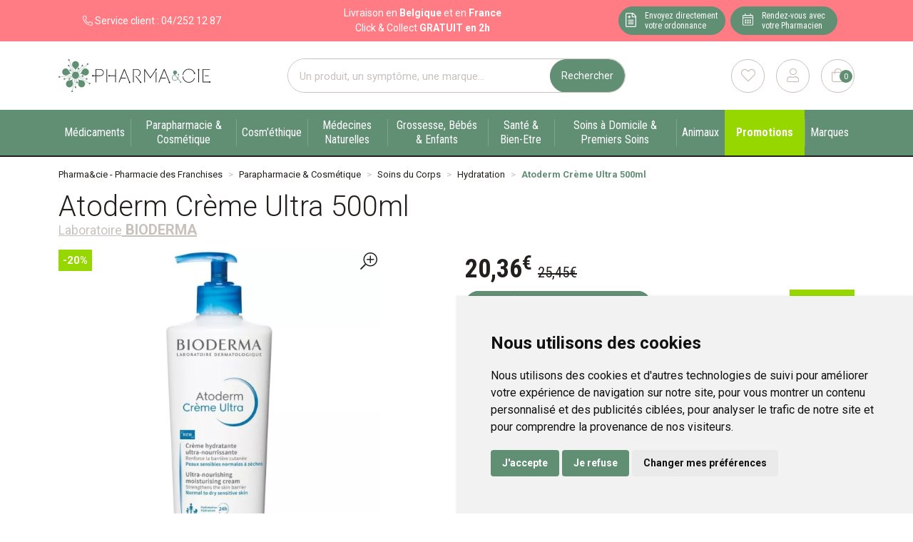

--- FILE ---
content_type: text/html; charset=UTF-8
request_url: https://www.pharma-cie.be/produit/atoderm-creme-ultra-500ml
body_size: 9513
content:
<!DOCTYPE html> <html lang="fr" class="no-js no-touchevents"> <head> <meta charset="utf-8"> <title>Bioderma Atoderm Crème Ultra 500ml</title>    <link rel="dns-prefetch" href="https://cdn.apotekisto.com"> <meta name="description" content="Atoderm&#x20;Cr&#xE8;me&#x20;Ultra&#x20;est&#x20;un&#x20;soin&#x20;quotidien&#x20;expert&#x20;pour&#x20;les&#x20;peaux&#x20;s&#xE8;ches"> <meta property="fb&#x3A;app_id" content="000000000000000"> <meta property="og&#x3A;url" content="https&#x3A;&#x2F;&#x2F;www.pharma-cie.be&#x2F;produit&#x2F;atoderm-creme-ultra-500ml"> <meta property="og&#x3A;title" content="Bioderma&#x20;Atoderm&#x20;Cr&#xE8;me&#x20;Ultra&#x20;500ml"> <meta property="og&#x3A;description" content="Atoderm&#x20;Cr&#xE8;me&#x20;Ultra&#x20;est&#x20;un&#x20;soin&#x20;quotidien&#x20;expert&#x20;pour&#x20;les&#x20;peaux&#x20;s&#xE8;ches"> <meta property="og&#x3A;site_name" content="Pharma&amp;cie&#x20;-&#x20;Pharmacie&#x20;des&#x20;Franchises"> <meta property="og&#x3A;image" content="https&#x3A;&#x2F;&#x2F;www.pharma-cie.be&#x2F;media&#x2F;finish&#x2F;img&#x2F;normal&#x2F;39&#x2F;4472684-bioderma-atoderm-creme-ultra-fl-500ml.jpg"> <meta property="og&#x3A;image&#x3A;secure_url" content="https&#x3A;&#x2F;&#x2F;www.pharma-cie.be&#x2F;media&#x2F;finish&#x2F;img&#x2F;normal&#x2F;39&#x2F;4472684-bioderma-atoderm-creme-ultra-fl-500ml.jpg"> <meta property="og&#x3A;image&#x3A;width" content="800"> <meta property="og&#x3A;image&#x3A;height" content="800"> <meta property="og&#x3A;type" content="product"> <meta name="twitter&#x3A;card" content="summary_large_image"> <meta name="twitter&#x3A;title" content="Bioderma&#x20;Atoderm&#x20;Cr&#xE8;me&#x20;Ultra&#x20;500ml"> <meta name="twitter&#x3A;description" content="Atoderm&#x20;Cr&#xE8;me&#x20;Ultra&#x20;est&#x20;un&#x20;soin&#x20;quotidien&#x20;expert&#x20;pour&#x20;les&#x20;peaux&#x20;s&#xE8;ches"> <meta name="twitter&#x3A;image" content="https&#x3A;&#x2F;&#x2F;www.pharma-cie.be&#x2F;media&#x2F;finish&#x2F;img&#x2F;normal&#x2F;39&#x2F;4472684-bioderma-atoderm-creme-ultra-fl-500ml.jpg"> <meta name="viewport" content="width&#x3D;device-width,&#x20;initial-scale&#x3D;1,&#x20;maximum-scale&#x3D;1"> <meta name="format-detection" content="telephone&#x3D;no"> <meta name="theme-color" content="&#x23;618f74"> <meta name="msapplication-config" content="&#x2F;browserconfig.xml">    <meta name="robots" content="index, follow, all"> <link rel="apple-touch-icon-precomposed" sizes="144x144" href="/assets/ph/ico/apple-touch-icon-144x144-precomposed.png"> <link rel="apple-touch-icon-precomposed" sizes="114x114" href="/assets/ph/ico/apple-touch-icon-114x144-precomposed.png"> <link rel="apple-touch-icon-precomposed" sizes="72x72" href="/assets/ph/ico/apple-touch-icon-72x72-precomposed.png"> <link rel="apple-touch-icon-precomposed" href="/assets/ph/ico/apple-touch-icon-114x114-precomposed.png"> <link rel="shortcut icon" href="/assets/ph/ico/favicon.png"> <link rel="search" type="application/opensearchdescription+xml" title="Mes recherches" href="/opensearch.xml"> <link rel="canonical" href="https://www.pharma-cie.be/produit/atoderm-creme-ultra-500ml"> <link href="&#x2F;&#x2F;cdn.apotekisto.com&#x2F;ajax&#x2F;libs&#x2F;twitter-bootstrap&#x2F;5.1.3&#x2F;css&#x2F;bootstrap.min.css" media="screen,print" rel="stylesheet" type="text&#x2F;css"> <link href="&#x2F;assets&#x2F;ph&#x2F;css&#x2F;catalog.min.css&#x3F;v&#x3D;1.10" media="screen" rel="stylesheet" type="text&#x2F;css"> <link href="&#x2F;assets&#x2F;ph&#x2F;css&#x2F;style.min.css&#x3F;v&#x3D;1.10" media="screen,print" rel="stylesheet" type="text&#x2F;css"> <script src="https://www.googletagmanager.com/gtag/js?id=G-XSGRNMGV46" async></script><script src="https://cdn.apotekisto.com/ajax/libs/161-cookie-consent/4.1.0/cookie-consent2.min.js?v=1.0" async></script><script id="gtm-cookie-consent" data-cc-name="Pharma&amp;cie - Pharmacie des Franchises">window.dataLayer=window.dataLayer||[];function gtag(){dataLayer.push(arguments);}gtag('consent','default',{'ad_storage':'denied','ad_user_data':'denied','ad_personalization':'denied','analytics_storage':'denied','wait_for_update':500});gtag('js',new Date());gtag('config','G-XSGRNMGV46');</script> </head> <body data-globals="&#x7B;&quot;path&quot;&#x3A;&quot;&quot;,&quot;assets&quot;&#x3A;&quot;&#x5C;&#x2F;assets&#x5C;&#x2F;ph&quot;,&quot;user&quot;&#x3A;0,&quot;miniCartUrl&quot;&#x3A;&quot;&#x5C;&#x2F;cart&#x5C;&#x2F;mini&quot;,&quot;questionUrl&quot;&#x3A;&quot;&#x5C;&#x2F;question&quot;&#x7D;"> <header class="navbar-header" id="top"> <div class="bg-alt-pink"> <div class="container-lg"> <div class="row text-center text-white small py-2"> <div class="col-1 col-sm-3 col-md-2 col-lg-2 col-xl-3 d-flex align-items-center justify-content-center"> <a href="tel:+3242521287" class="text-white"><i class="fal fa-phone-alt ms-3 ms-sm-0"></i> <span class="d-none d-lg-inline-block">Service client :&nbsp;</span><span class="d-none d-sm-inline-block">04/252 12 87</span></a> </div> <div class="col-7 col-sm-6 col-md-4 col-lg-5 col-xl-5 d-flex align-items-center justify-content-center"> <div> <a href="/page/click-collect" class="text-decoration-underline text-white"><span class="d-none d-lg-inline-block">Livraison en <strong>Belgique</strong> et en <strong>France</strong></span><span class="d-inline-block d-lg-none">Retrait &agrave; la pharmacie<br>Livraison &agrave; Li&egrave;ge</span></a><br class="d-none d-lg-block"> <span class="d-none d-lg-inline-block">Click &amp; Collect <strong>GRATUIT en 2h</strong></span> </div> </div> <div class="col-4 col-sm-3 col-md-6 col-lg-5 col-xl-4 d-flex align-items-center justify-content-center"> <div> <a href="/ordonnance-en-ligne" class="btn btn-alt-primary text-center me-1 d-inline-block btn-home"> <div class="d-flex justify-content-center"> <div class="img-btn"> <img src="/assets/ph/svg/icon-ordo.svg" alt="Ordonnance"> </div> <div class="text-btn"> <span>Envoyez directement</span><br> <span>votre ordonnance</span> </div> </div> </a> <a href="/rendez-vous" class="btn btn-alt-primary btn-home"> <div class="d-flex justify-content-center"> <div class="img-btn"> <img src="/assets/ph/svg/icon-calendar.svg" alt="Rendez-vous"> </div> <div class="text-btn"> <span>Rendez-vous avec</span><br> <span>votre Pharmacien</span> </div> </div> </a> </div> </div> </div> </div> </div> <div class="container-lg pt-3 pt-sm-4 mb-3 mb-sm-4"> <div class="row"> <a href="/" class="col-3 col-sm-6 col-lg-3 logo col-header"> <span class="d-inline-block me-5"> <img src="/assets/ph/svg/logo-pharma-cie-mobile.svg" alt="Pharma&cie - Pharmacie des Franchises" class="d-md-none" height="40" width="99"> <img src="/assets/ph/svg/logo-pharma-cie.svg" alt="Pharma&cie - Pharmacie des Franchises" class="d-none d-md-inline img-fluid" width="290" height="62"> </span> <em class="visually-hidden">Pharma&cie - Pharmacie des Franchises Votre export pharmacie en ligne à votre service sur Liège</em> </a> <div class="col-9 col-sm-6 col-lg-3 order-lg-2 col-header justify-content-end"> <a href="#col-header-search" class="btn btn-alt-primary btn-menu mx-sm-3 mx-2 d-block d-sm-none" data-bs-toggle="collapse" data-bs-target="#col-header-search" aria-controls="col-header-search" aria-expanded="false" aria-label="Rechercher"> <i class="fal fa-search fa-r1x5 mb-1"></i><br> </a> <a href="#" data-h="/user" class="btn btn-alt-outline-grey btn-menu btn-menu-bookmark"> <i class="fal fa-heart fa-r1x5 mb-1"></i><br> </a> <a href="#" data-h="/user" class="btn btn-alt-outline-grey btn-menu btn-menu-account mx-2 mx-sm-3" data-modal-target="#ModalLogin" data-modal-url="/user/modalSignup"> <i class="fal fa-user fa-r1x5 mb-1"></i><br> </a> <a href="#" data-h="/cart" class="btn btn-alt-outline-grey btn-rounded btn-menu btn-mini-cart"> <i class="fal fa-shopping-bag fa-r1x5 mb-1"></i><br> <span class="nbrs"><span data-copy-dest="quantitySum">0</span></span> </a> </div> <div class="col-header justify-content-center col-12 col-lg-6 order-lg-1 px-md-5 px-3 collapse" id="col-header-search"> <form action="/recherche" data-url="/recherche/page-99/produits" class="w-100 mt-lg-0 mt-3" method="get" id="form-search"> <div class="input-group input-group-lg"> <input type="search" name="q" maxlength="100" class="form-control" placeholder="Un produit, un sympt&ocirc;me, une marque..." aria-label="Vous recherchez un produit" aria-describedby="btn-search-submit" autocomplete="off" required="required" accesskey="f"> <button type="submit" class="btn btn-alt-primary btn-submit" id="btn-search-submit"> <span>Rechercher</span> <i class="fal fa-spinner-third fa-spin"></i> </button> </div> </form> </div> </div> </div> <nav class="navbar navbar-expand-lg navbar-master bg-alt-primary py-0 text-center" data-xhr="true"> <div class="container-lg container-padding"> <a href="#navbarMaster" class="navbar-alt-toggler text-white d-lg-none font-secondary btn-menu-mobile" data-bs-toggle="collapse" data-bs-target="#navbarMaster" aria-controls="navbarMaster" aria-expanded="false" aria-label="Navigation"> <i class="fal fa-bars me-2"></i>Produits        </a> <div class="navbar-promo fw-bolder"> <a class="nav-promo p-3 px-xxl-4 btn-alt-promo text-white d-lg-none font-secondary btn-menu-mobile" href="/promotions"> Promotions            </a> </div> <div class="collapse navbar-collapse" id="navbarMaster"> <ul class="navbar-nav w-100 nav-fill"> <li class="nav-item"> <a href="/rubrique/medicaments" class="nav-link px-xxl-3"> <span class="text-clamp-2">Médicaments</span> </a> </li> <li class="nav-item"> <a href="/rubrique/parapharmacie-cosmetique" class="nav-link px-xxl-3"> <span class="text-clamp-2">Parapharmacie &amp; Cosmétique</span> </a> </li> <li class="nav-item"> <a href="/rubrique/cosm-ethique" class="nav-link px-xxl-3"> <span class="text-clamp-2">Cosm&#039;éthique</span> </a> </li> <li class="nav-item"> <a href="/rubrique/medecines-naturelles" class="nav-link px-xxl-3"> <span class="text-clamp-2">Médecines Naturelles</span> </a> </li> <li class="nav-item"> <a href="/rubrique/grossesse-bebes-enfants" class="nav-link px-xxl-3"> <span class="text-clamp-2">Grossesse, Bébés &amp; Enfants</span> </a> </li> <li class="nav-item"> <a href="/rubrique/sante-bien-etre" class="nav-link px-xxl-3"> <span class="text-clamp-2">Santé &amp; Bien-Etre</span> </a> </li> <li class="nav-item"> <a href="/rubrique/soins-a-domicile-et-premiers-soins" class="nav-link px-xxl-3"> <span class="text-clamp-2">Soins à Domicile &amp; Premiers Soins</span> </a> </li> <li class="nav-item"> <a href="/rubrique/animaux-et-insectes" class="nav-link px-xxl-3"> <span class="text-clamp-2">Animaux</span> </a> </li> <li class="navbar-promo fw-bolder d-none d-lg-inline-block"> <a class="nav-promo p-3 px-xxl-4 btn-alt-promo text-white" href="/promotions"> <span class="d-none d-md-inline-block d-xl-none">Promos</span> <span class="d-md-none d-xl-inline-block">Promotions</span> </a> </li> <li class="nav-item"> <a href="/marques" class="nav-link px-xxl-3"> <span class="text-clamp-2">Marques</span> </a> </li> </ul> </div> </div> </nav> </header> <main id="content"> <div class="container-lg"> <nav class="breadcrumb-container with-border mb-default d-none d-lg-block" aria-label="breadcrumb"> <ol class="breadcrumb" itemscope itemtype="http://schema.org/BreadcrumbList"> <li class="breadcrumb-item" itemprop="itemListElement" itemscope itemtype="http://schema.org/ListItem"> <a href="/" itemprop="item"><span itemprop="name">Pharma&cie - Pharmacie des Franchises</span></a> <meta itemprop="position" content="1"> </li> <li class="breadcrumb-item" itemprop="itemListElement" itemscope itemtype="http://schema.org/ListItem"> <a href="/rubrique/parapharmacie-cosmetique" itemprop="item"><span itemprop="name">Parapharmacie &amp; Cosmétique</span></a> <meta itemprop="position" content="2"> </li> <li class="breadcrumb-item" itemprop="itemListElement" itemscope itemtype="http://schema.org/ListItem"> <a href="/rubrique/soins-du-corps" itemprop="item"><span itemprop="name">Soins du Corps</span></a> <meta itemprop="position" content="3"> </li> <li class="breadcrumb-item" itemprop="itemListElement" itemscope itemtype="http://schema.org/ListItem"> <a href="/rubrique/hydratation" itemprop="item"><span itemprop="name">Hydratation</span></a> <meta itemprop="position" content="4"> </li> <li class="breadcrumb-item active" itemprop="itemListElement" itemscope itemtype="http://schema.org/ListItem"> <a href="/produit/atoderm-creme-ultra-500ml" itemprop="item"><strong itemprop="name">Atoderm Crème Ultra 500ml</strong></a> <meta itemprop="position" content="5"> </li> </ol> </nav> <form class="form-cart" action="/cart/add" method="post" data-medic="" data-consent=""> <div class="clearfix my-default"> <h1 class="prod-title d-inline-block mb-0 me-2">Atoderm Crème Ultra 500ml</h1> <div class="h5 d-block mb-0"> <a href="/rubrique/bioderma" class="text-alt-grey"> <small class="d-none d-sm-inline">Laboratoire</small> <strong class="text-uppercase">Bioderma</strong> </a> </div> </div> <div class="row mb-default" id="prod"> <div class="col-md-6 col-xl-5"> <div class="prod-images"> <div class="main-image" data-finish="67812"> <div class="prod-image mx-4 mx-md-0 position-relative" data-blb-src="/resize/1500x1500/media/finish/img/origin/39/4472684-bioderma-atoderm-creme-ultra-fl-500ml.jpg" data-blb-width="1500" data-blb-height="1500"><i class="ico-zoom fal fa-search-plus fa-r1x5 fa-flip-horizontal"></i><div class="prod-icons-img h-100 w-100"><div class="badge-product"><span class="val">-20%</span></div></div><img alt="Atoderm&#x20;Cr&#xE8;me&#x20;Ultra&#x20;500ml" class="img-fluid img-anim" src="/resize/600x600/media/finish/img/normal/39/4472684-bioderma-atoderm-creme-ultra-fl-500ml.jpg" srcset="/resize/600x600/media/finish/img/normal/39/4472684-bioderma-atoderm-creme-ultra-fl-500ml-2x.jpg 2x" width="600" height="600"></div> <div class="small mb-default"> </div> </div> </div> </div> <div class="col-md-6 offset-xl-1"> <div class="row mb-default"> <div class="col-7 col-sm-6 text-center"> <input type="hidden" name="productId" value="67812"> <input type="hidden" name="finishId" value="67812"> <input type="hidden" name="uri" value="https://www.pharma-cie.be/produit/atoderm-creme-ultra-500ml"> <div class="prod-prices text-start">    <p class="font-secondary mb-1" data-finish="67812"><strong class="fa-1x5"><span class="p-int">20</span><span class="p-pt">,</span><span class="p-frac">36</span><sup class="p-cur">€</sup></strong><small class="ms-2"><del><del><span class="p-int">25</span><span class="p-pt">,</span><span class="p-frac">45</span><span class="p-cur">€</span></del></del></small> </p> </div>                                                            <div class="form-input-quantity mb-default" data-iq-child=".form-input-quantity-clone"> <button type="submit" class="btn-iq-first btn btn-alt-primary btn-rounded w-100 area-iq-empty"> <i class="fal fa-shopping-bag fa-r1x25 me-1"></i> <span class="d-xl-none">Ajouter</span> <span class="d-none d-xl-inline">Ajouter au panier</span> </button> <div class="area-iq-not-empty input-group d-none"> <button type="button" class="btn-iq-minus btn btn-alt-primary btn-rounded"> <i class="fal fa-minus" data-iq-ico-trash="fa-trash" data-iq-ico-minus="fa-minus"></i> </button> <input type="hidden" class="input-iq-value" name="quantity" value="0"><span class="view-iq-value form-control"></span> <button type="button" class="btn-iq-plus btn btn-alt-primary btn-rounded"> <i class="fal fa-plus"></i> </button> </div> </div> </div> <div class="col-5 col-sm-6 d-flex"> <div class="w-100 mt-auto"> <div class="text-end"><span class="prod-badge-promo">Promo</span></div> <div id="tsProduct" class="mb-default"></div> </div> </div> </div> <hr> <div class="col-12 prod-desc"> <p>Atoderm Cr&egrave;me Ultra est un soin quotidien expert pour les peaux s&egrave;ches, garantissant une efficacit&eacute; hydratante et ultra-nourrissante &agrave; deux niveaux :<br/> - Imm&eacute;diat : hydrate pendant 24h et nourrit la peau par l'apport d'om&eacute;gas 3, 6 et 9<br/> - Longue dur&eacute;e : le COMPLEXE SKIN PROTECT maintient la peau hydrat&eacute;e en continu en stimulant la production naturelle d'acide hyaluronique, et renforce la barri&egrave;re cutan&eacute;e gr&acirc;ce &agrave; la Niacinamide.</p> <p><strong>B&Eacute;N&Eacute;FICES</strong> :<br/> - Hydrate 24h<br/> - Renforce la barri&egrave;re cutan&eacute;e durablement<br/> - Nourrit la peau<br/> - Texture fondante<br/> - Absorption rapide<br/> - Tr&egrave;s bonne tol&eacute;rance<br/> - Non parfum&eacute;<br/> - Peaux sensibles normales &agrave; s&egrave;ches<br/> - Pour toute la famille (sauf nourrissons pr&eacute;matur&eacute;s)</p> <p>&nbsp;</p>                    </div> <hr> <div class="d-flex mb-4"> <button type="button" class="btn btn-alt-outline-primary mb-2 w-50 me-1 prod-bookmark" data-catalog-bookmark="login"> <span class="area-bkm-off"><i class="fal fa-heart text-alt-secondary me-1"></i>Ajouter &agrave; mes favoris</span> </button> <a href="javascript:history.back()" class="btn btn-alt-outline-primary mb-2 w-50 ms-1"> Continuer mes achats <i class="fal fa-arrow-right"></i> </a> </div> <div class="alert alert-alt-pink alert-alt-shipping"> <div class="alert-line pb-2"> <div class="img-line"> <img src="/assets/ph/svg/icon-truck-fast.svg" alt="Livraison en Belgique"> </div> <div class="text-line ps-2"> <strong>Livraison sur toute <span class="text-white">la Belgique</span></strong> avec Bpost                        </div> </div> <div class="alert-line pb-2"> <div class="img-line"> <img src="/assets/ph/svg/icon-bike.svg" alt="Livraison &agrave; Li&egrave;ge"> </div> <div class="text-line ps-2"> <strong>Livraison cyclo-urbaine <span class="text-white">sur Li&egrave;ge</span></strong> par Rayon9                        </div> </div> <div class="alert-line"> <div class="img-line"> <img src="/assets/ph/svg/icon-shopping-bag.svg" alt="Click &amp; collect"> </div> <div class="text-line ps-2"> <strong>Retrait</strong> GRATUIT en 2h <strong class="text-white">&agrave; la Pharmacie des Franchises</strong> en Click &amp; Collect                        </div> </div> <div class="text-center"> <a href="/page/livraison-cyclo-urbaines" class="underline"><small>Consulter le d&eacute;tail de nos livraisons</small></a> </div> </div> </div> <div class="col-md-6"> <div class="accordion mb-default" id="prod-accordion"> <div class="accordion-item"> <div class="accordion-header" id="prod-heading1"> <button class="accordion-button collapsed" type="button" data-bs-toggle="collapse" data-bs-target="#prod-collapse1" data-parent="#prod-accordion" aria-expanded="false" aria-controls="prod-collapse1">Usage</button> </div> <div id="prod-collapse1" class="accordion-collapse collapse" aria-labelledby="prod-heading1" data-bs-parent="#prod-accordion"> <div class="accordion-body"><div class="no-treatment"> <p>Appliquer une &agrave; deux fois par jour au quotidien.</p> <ul> <li><strong>&Eacute;TAPE 1</strong>Appliquer sur une peau pr&eacute;alablement nettoy&eacute;e avec un produit d'hygi&egrave;ne Atoderm.</li> <li><strong>&Eacute;TAPE 2</strong>Masser d&eacute;licatement jusqu'&agrave; p&eacute;n&eacute;tration du produit.</li> </ul> </div> <div class="treatment">&nbsp;</div> <div class="small"> <p>En cas de s&eacute;cheresses cutan&eacute;es persistantes, consulter un professionnel de sant&eacute;.</p> </div></div> </div> </div> <div class="accordion-item"> <div class="accordion-header" id="prod-heading2"> <button class="accordion-button collapsed" type="button" data-bs-toggle="collapse" data-bs-target="#prod-collapse2" data-parent="#prod-accordion" aria-expanded="false" aria-controls="prod-collapse2">Indication</button> </div> <div id="prod-collapse2" class="accordion-collapse collapse" aria-labelledby="prod-heading2" data-bs-parent="#prod-accordion"> <div class="accordion-body"><p>Pour toute la famille (hors nourrissons pr&eacute;matur&eacute;s). Corps &amp; visage.</p></div> </div> </div> <div class="accordion-item"> <div class="accordion-header" id="prod-heading3"> <button class="accordion-button collapsed" type="button" data-bs-toggle="collapse" data-bs-target="#prod-collapse3" data-parent="#prod-accordion" aria-expanded="false" aria-controls="prod-collapse3">Composition</button> </div> <div id="prod-collapse3" class="accordion-collapse collapse" aria-labelledby="prod-heading3" data-bs-parent="#prod-accordion"> <div class="accordion-body"><ul> <li>AQUA/WATER/EAU</li> <li>PARAFFINUM LIQUIDUM/MINERAL OIL/HUILE MINERALE</li> <li>GLYCERIN</li> <li>BRASSICA CAMPESTRIS (RAPESEED) SEED OIL</li> <li>SODIUM POLYACRYLATE</li> <li>PENTYLENE GLYCOL</li> <li>CETEARYL ALCOHOL</li> <li>1,2 HEXANEDIOL</li> <li>CAPRYLYL GLYCOL</li> <li>ACRYLATES/C10-30 ALKYL ACRYLATE CROSSPOLYMER</li> <li>SODIUM CITRATE</li> <li>XYLITOL</li> <li>CETEARYL GLUCOSIDE</li> <li>MANNITOL</li> <li>TOCOPHEROL</li> <li>RHAMNOSE</li> <li>XYLITYLGLUCOSIDE</li> <li>HELIANTHUS ANNUUS (SUNFLOWER) SEED OIL</li> <li>ANHYDROXYLITOL</li> <li>NIACINAMIDE</li> <li>GLUCOSE</li> <li>FRUCTOOLIGOSACCHARIDES</li> <li>CAPRYLIC/CAPRIC TRIGLYCERIDE</li> <li>LAMINARIA OCHROLEUCA EXTRACT. [BI 475]</li> </ul></div> </div> </div> <div class="accordion-item"> <div class="accordion-header"> <a href="#" data-modal-target="#ModalQuestion" class="d-block accordion-body"> <i class="fal fa-question fa-r1x25 me-1"></i>Poser une question</a> </div> </div> </div> </div> <div class="col-md-6"> <div class="prod-infos"> </div> <div class="addthis_inline_share_toolbox_b19w mb-default"></div> </div> <div class="col-md-12"> <p class="text-center">Photo non contractuelle - Tous les prix incluent la TVA - Hors frais de livraison.</p> </div> </div> <div class="prod-fixed" data-show-min="100"> <div class="container-lg py-3 text-center"> <div class="row mb-md-2"> <div class="col-6 col-md-5 offset-md-1 col-lg-4 offset-lg-2 col-xl-3 offset-xl-3"> <p class="font-secondary mb-1" data-finish="67812"><strong class="fa-1x5"><span class="p-int">20</span><span class="p-pt">,</span><span class="p-frac">36</span><sup class="p-cur">€</sup></strong><small class="ms-2"><del><del><span class="p-int">25</span><span class="p-pt">,</span><span class="p-frac">45</span><span class="p-cur">€</span></del></del></small> </p> </div> <div class="col-6 col-md-5 col-lg-4 col-xl-3 form-input-quantity-clone"> <button type="button" class="btn-iq-first btn btn-alt-primary btn-rounded w-100 area-iq-empty"> <i class="fal fa-shopping-bag fa-r1x25 me-1"></i> <span class="d-xl-none">Ajouter</span> <span class="d-none d-xl-inline">Ajouter au panier</span> </button> <div class="area-iq-not-empty input-group d-none"> <button type="button" class="btn-iq-minus btn btn-alt-primary btn-rounded"> <i class="fal fa-minus" data-iq-ico-trash="fa-trash" data-iq-ico-minus="fa-minus"></i> </button> <span class="view-iq-value form-control"></span> <button type="button" class="btn-iq-plus btn btn-alt-primary btn-rounded"> <i class="fal fa-plus"></i> </button> </div> </div> </div> <div class="fw-bold text-truncate d-none d-md-block">Atoderm Crème Ultra 500ml</div> </div> </div> </form> <div class="page-subtitle"> <span>Ces produits peuvent également vous intéresser :</span> </div> <div class="row mb-default"> <div class="col-prod-thumbnail col-12 col-sm-6 col-lg-3 col10-xl-2" data-product="67812"> <a href="/produit/atoderm-creme-ultra-500ml" class="prod-thbl-img"><div class="prod-icons-img h-100 w-100"><div class="badge-product"><span class="val">-20%</span></div></div><div class="eye"><i class="fas fa-eye"></i></div><img alt="Atoderm&#x20;Cr&#xE8;me&#x20;Ultra&#x20;500ml" class="img-fluid img-anim d-block mx-auto" loading="lazy" src="/resize/250x250/media/finish/img/normal/39/4472684-bioderma-atoderm-creme-ultra-fl-500ml.jpg" srcset="/resize/250x250/media/finish/img/normal/39/4472684-bioderma-atoderm-creme-ultra-fl-500ml-2x.jpg 2x" width="250" height="250"></a> <form action="/cart/add" method="post" data-medic="" data-consent="" class="form-cart mt-1"> <a href="/produit/atoderm-creme-ultra-500ml" class="font-secondary"> <div class="text-truncate text-uppercase fw-bold">Bioderma</div> <div class="d-clamp-2"><div class="text-clamp-2">Atoderm Crème Ultra 500ml</div></div> </a> <input type="hidden" name="productId" value="67812"> <input type="hidden" name="finishId" value="67812"> <input type="hidden" name="uri" value="https://www.pharma-cie.be/produit/atoderm-creme-ultra-500ml"> <p class="font-secondary mb-1" data-finish="67812"><strong class="fa-1x5"><span class="p-int">20</span><span class="p-pt">,</span><span class="p-frac">36</span><sup class="p-cur">€</sup></strong><small class="ms-2"><del><del><span class="p-int">25</span><span class="p-pt">,</span><span class="p-frac">45</span><span class="p-cur">€</span></del></del></small> </p> <div class="form-input-quantity dropup text-center"> <button type="submit" class="btn btn-alt-primary btn-rounded area-iq-empty w-100 btn-iq-first"><i class="fal fa-shopping-bag fa-r1x25 me-1"></i> Ajouter</button> <div class="area-iq-not-empty input-group d-inline-flex w-100 d-none"> <button type="button" class="btn-iq-minus btn btn-alt-primary btn-rounded"><i class="fal fa-minus" data-iq-ico-trash="fa-trash" data-iq-ico-minus="fa-minus"></i></button> <input type="hidden" class="input-iq-value" name="quantity" value="0"><span class="view-iq-value form-control"></span> <button type="button" class="btn-iq-plus btn btn-alt-primary btn-rounded"><i class="fal fa-plus"></i></button> </div> </div> </form> </div> <div class="col-prod-thumbnail col-12 col-sm-6 col-lg-3 col10-xl-2" data-product="30"> <a href="/produit/sensibio-ds-creme-peau-fragile-40-ml" class="prod-thbl-img"><div class="prod-icons-img h-100 w-100"><div class="badge-product"><span class="val">-20%</span></div></div><div class="eye"><i class="fas fa-eye"></i></div><img alt="Sensibio&#x20;Ds&#x2B;&#x20;Creme&#x20;Peau&#x20;Fragile&#x20;40&#x20;ml" class="img-fluid img-anim d-block mx-auto" loading="lazy" src="/resize/250x250/media/finish/img/normal/17/1595396-bioderma-sensibio-ds-creme-peau-fragile-40ml.jpg" srcset="/resize/250x250/media/finish/img/normal/17/1595396-bioderma-sensibio-ds-creme-peau-fragile-40ml-2x.jpg 2x" width="250" height="250"></a> <form action="/cart/add" method="post" data-medic="" data-consent="" class="form-cart mt-1"> <a href="/produit/sensibio-ds-creme-peau-fragile-40-ml" class="font-secondary"> <div class="text-truncate text-uppercase fw-bold">Bioderma</div> <div class="d-clamp-2"><div class="text-clamp-2">Sensibio Ds+ Creme Peau Fragile 40 ml</div></div> </a> <input type="hidden" name="productId" value="30"> <input type="hidden" name="finishId" value="30"> <input type="hidden" name="uri" value="https://www.pharma-cie.be/produit/atoderm-creme-ultra-500ml"> <p class="font-secondary mb-1" data-finish="30"><strong class="fa-1x5"><span class="p-int">16</span><span class="p-pt">,</span><span class="p-frac">36</span><sup class="p-cur">€</sup></strong><small class="ms-2"><del><del><span class="p-int">20</span><span class="p-pt">,</span><span class="p-frac">45</span><span class="p-cur">€</span></del></del></small> </p> <div class="form-input-quantity dropup text-center"> <button type="submit" class="btn btn-alt-primary btn-rounded area-iq-empty w-100 btn-iq-first"><i class="fal fa-shopping-bag fa-r1x25 me-1"></i> Ajouter</button> <div class="area-iq-not-empty input-group d-inline-flex w-100 d-none"> <button type="button" class="btn-iq-minus btn btn-alt-primary btn-rounded"><i class="fal fa-minus" data-iq-ico-trash="fa-trash" data-iq-ico-minus="fa-minus"></i></button> <input type="hidden" class="input-iq-value" name="quantity" value="0"><span class="view-iq-value form-control"></span> <button type="button" class="btn-iq-plus btn btn-alt-primary btn-rounded"><i class="fal fa-plus"></i></button> </div> </div> </form> </div> <div class="col-prod-thumbnail col-12 col-sm-6 col-lg-3 col10-xl-2" data-product="65843"> <a href="/produit/bioderma-node-ds-sh-a-pell-intense-125ml" class="prod-thbl-img"><div class="prod-icons-img h-100 w-100"><div class="badge-product"><span class="val">-20%</span></div></div><div class="eye"><i class="fas fa-eye"></i></div><img alt="Node&#x20;DS&#x2B;&#x20;Shampooing&#x20;125ml" class="img-fluid img-anim d-block mx-auto" loading="lazy" src="/resize/250x250/media/finish/img/normal/65/4379418-bioderma-node-ds-sh-a-pell-intense-125ml-2.jpg" srcset="/resize/250x250/media/finish/img/normal/65/4379418-bioderma-node-ds-sh-a-pell-intense-125ml-2-2x.jpg 2x" width="250" height="250"></a> <form action="/cart/add" method="post" data-medic="" data-consent="" class="form-cart mt-1"> <a href="/produit/bioderma-node-ds-sh-a-pell-intense-125ml" class="font-secondary"> <div class="text-truncate text-uppercase fw-bold">Bioderma</div> <div class="d-clamp-2"><div class="text-clamp-2">Node DS+ Shampooing 125ml</div></div> </a> <input type="hidden" name="productId" value="65843"> <input type="hidden" name="finishId" value="65843"> <input type="hidden" name="uri" value="https://www.pharma-cie.be/produit/atoderm-creme-ultra-500ml"> <p class="font-secondary mb-1" data-finish="65843"><strong class="fa-1x5"><span class="p-int">14</span><span class="p-pt">,</span><span class="p-frac">36</span><sup class="p-cur">€</sup></strong><small class="ms-2"><del><del><span class="p-int">17</span><span class="p-pt">,</span><span class="p-frac">95</span><span class="p-cur">€</span></del></del></small> </p> <div class="form-input-quantity dropup text-center"> <button type="submit" class="btn btn-alt-primary btn-rounded area-iq-empty w-100 btn-iq-first"><i class="fal fa-shopping-bag fa-r1x25 me-1"></i> Ajouter</button> <div class="area-iq-not-empty input-group d-inline-flex w-100 d-none"> <button type="button" class="btn-iq-minus btn btn-alt-primary btn-rounded"><i class="fal fa-minus" data-iq-ico-trash="fa-trash" data-iq-ico-minus="fa-minus"></i></button> <input type="hidden" class="input-iq-value" name="quantity" value="0"><span class="view-iq-value form-control"></span> <button type="button" class="btn-iq-plus btn btn-alt-primary btn-rounded"><i class="fal fa-plus"></i></button> </div> </div> </form> </div> </div> </div> <script type="application/ld+json">{"@context":"http:\/\/schema.org","@type":"Product","name":"Atoderm Cr\u00e8me Ultra 500ml","description":"Atoderm Cr&egrave;me Ultra est un soin quotidien expert pour les peaux s&egrave;ches, garantissant une efficacit&eacute; hydratante et ultra-nourrissante &agrave; deux niveaux : - Imm&eacute;diat : hydrate pendant 24h et nourrit la peau par l'apport d'om&eacute;gas 3, 6 et 9 - Longue dur&eacute;e : le COMPLEXE SKIN PROTECT maintient la peau hydrat&eacute;e en continu en stimulant la production naturelle d'acide hyaluronique, et renforce la barri&egrave;re cutan&eacute;e gr&acirc;ce &agrave; la Niacinamide.\r\nB&Eacute;N&Eacute;FICES : - Hydrate 24h - Renforce la barri&egrave;re cutan&eacute;e durablement - Nourrit la peau - Texture fondante - Absorption rapide - Tr&egrave;s bonne tol&eacute;rance - Non parfum&eacute; - Peaux sensibles normales &agrave; s&egrave;ches - Pour toute la famille (sauf nourrissons pr&eacute;matur&eacute;s)\r\n&nbsp;","gtin13":"4472684","sku":"P67812-F67812","Brand":{"@type":"Brand","name":"Bioderma"},"image":"\/resize\/1500x1500\/media\/finish\/img\/origin\/39\/4472684-bioderma-atoderm-creme-ultra-fl-500ml.jpg","offers":{"@type":"Offer","availability":"http:\/\/schema.org\/InStock","itemCondition":"http:\/\/schema.org\/NewCondition","price":"20.36","priceCurrency":"EUR","priceValidUntil":"2026-02-14","url":"https:\/\/www.pharma-cie.be\/produit\/atoderm-creme-ultra-500ml"}}</script> </main> <footer id="footer" class="pb-5 small"> <div class="bg-alt-grey-light py-2 text-center"> <a href="https://www.facebook.com/pharmaetcie.be" rel="noopener" target="_blank"><img src="/assets/ph/svg/logo-facebook.svg" alt="Facebook" height="25" width="25"></a> <a href="https://www.instagram.com/pharmaetcie/" rel="noopener" target="_blank" class="mx-3"><img src="/assets/ph/svg/logo-instagram.svg" alt="Instagram" height="25" width="25"></a> <a href="https://www.linkedin.com/company/pharmacie-des-franchises" rel="noopener" target="_blank"><img src="/assets/ph/svg/logo-linkedln.svg" alt="Linkedin" height="25" width="25"></a> </div> <div class="container-lg"> <div class="row pt-5"> <div class="col-6 col-lg-3 mb-3"> <a href="/contactez-nous"> <img src="/assets/ph/svg/logo-pharma-cie.svg" alt="Pharma&cie - Pharmacie des Franchises" loading="lazy" height="48" width="225" class="mb-3 img-fluid"> </a> <p> Pharmacie des Franchises<br> Place des Franchises, 3<br> 4000 Liège (Fragn&eacute;e - Guillemins)
</p> <p> Titulaire : Laurence Delhamende<br> TVA&nbsp;: BE0880.554.122<br> APB&nbsp;: 626323
</p> <a href="https://www.afmps.be/fr/humain/medicaments/medicaments/distribution/pharmacies_ouvertes_au_public/Site_Internet_d_une_pharmacie/LstPharmacies#626323" target="_blank" rel="nofollow noopener" class="me-2 text-decoration-none"> <img src="/assets/ph/svg/logo-afmps-med.svg" alt="Pharmacie Belge" loading="lazy" width="66" height="55"> <img src="/assets/ph/svg/logo-afmps-vet.svg" alt="Produits veterinaires" loading="lazy" width="66" height="55"> </a> <a href="https://www.fagg-afmps.be" target="_blank" rel="nofollow noopener"> <img src="/assets/ph/svg/logo-afmps.svg" alt="afmps" loading="lazy" width="80" height="61"> </a> </div> <div class="col-6 col-lg-3 mb-3"> <div class="footer-title">Horaires</div> <p> Du lundi au vendredi de 9h &agrave; 18h30<br>Samedi de 9h &agrave; 12h30                </p> <div class="footer-title">Nous contacter</div> <p> T&eacute;l. : <a href="tel:+322521287"><strong class="h5 font-weight-bold">04/252.12.87</strong></a><br> E-mail : <a href="/contactez-nous"><span>contact<i class="d-none"> --- </i>@<i class="d-none"> --- </i>pharma-cie.be</span></a> </p> </div> <div class="col-6 col-lg-3 mb-3"> <div class="footer-title">Informations</div> <ul class="list-unstyled"> <li><a href="/page/qui-sommes-nous">Qui sommes-nous&nbsp;?</a></li> <li><a href="#" data-modal-target="#ModalQuestion">Poser une question</a></li> <li><a href="https://www.afmps.be/fr/notification_effets" rel="nofollow noopener" target="_blank">D&eacute;clarer un effet ind&eacute;sirable</a></li> <li><a href="/page/mentions-legales">Mentions l&eacute;gales</a></li> <li><a href="/page/conditions-generales-de-vente">CGV</a></li> <li><a href="/page/donnees-personnelles">Donn&eacute;es personnelles</a></li> <li><a href="/page/cookie">Cookies</a></li> <li><a href="#cookie-consent" class="cookie-consent-preferences">Mes pr&eacute;f&eacute;rences Cookies</a></li> </ul> </div> <div class="col-6 col-lg-3 mb-3"> <div class="footer-title">Moyens de paiement</div> <span>Paiement s&eacute;curis&eacute;</span><br> <img src="/assets/ph/svg/footer-cb-belgique.svg" alt="cb-belgique" width="38" height="25" loading="lazy" class="me-2 mb-2"> <img src="/assets/ph/svg/footer-visa.svg" alt="visa" width="50" height="16" loading="lazy" class="me-2 mb-2"> <img src="/assets/ph/svg/footer-cb-2.svg" alt="cb" width="35" height="25" loading="lazy" class="me-2 mb-2"> <img src="/assets/ph/svg/footer-mastercard.svg" alt="Mastercard" width="36" height="22" loading="lazy" class="me-2 mb-2"> <img src="/assets/ph/svg/footer-maestro.svg" alt="Maestro" width="36" height="22" loading="lazy" class="me-2 mb-2"> <img src="/assets/ph/svg/footer-american-express.svg" alt="American Express" width="33" height="33" loading="lazy" class="me-2 mb-2"> <img src="/assets/ph/svg/footer-paypal-2.svg" alt="Maestro" height="25" width="21" loading="lazy" class="me-2 mb-2"> <img src="/assets/ph/svg/footer-bancontact.svg" alt="Bancontact" height="25" width="40" loading="lazy" class="me-2 mb-2"> <div class="footer-title mt-3">Retrait / Livraison</div> <div> <p><a href="/page/click-collect">Retrait &agrave; la pharmacie en Click &amp; Collect</a></p> <p> <a href="/page/livraison-cyclo-urbaines">Livraison cyclo-urbaines &agrave; Li&egrave;ge avec :</a><br> <a href="https://www.rayon9.be" rel="nofollow noopener" target="_blank" class="link-rayon9"> <img src="/assets/ph/svg/logo-rayon9.svg" class="mt-2" alt="Rayon 9" width="110" height="30"><br> <span class="text-alt-rayon9">Service professionnel et &eacute;cologique de livraisons rapides et fiables.</span> </a> </p> </div> </div> </div> <div class="text-center small"> <span class="mx-2">&copy; 2026 Pharmacie des Franchises</span> <span class="text-nowrap mx-2 text-alt-gray-2">Tous droits r&eacute;serv&eacute;s</span> <a href="https://www.apotekisto.be" rel="noopener" target="_blank" class="text-alt-gray-2 mx-2">Apotekisto<span class="d-none d-lg-inline">, pharmacie en ligne</span></a> </div> </div> </footer> <script type="application/ld+json">{"@context":"http:\/\/schema.org","@type":"LocalBusiness","name":"Pharma&cie - Pharmacie des Franchises","url":"https:\/\/www.pharma-cie.be\/","description":"Pharmacie des Franchises - ","telephone":"+32-42521287","priceRange":"0-100\u20ac","email":"mailto:contact@pharma-cie.be","openingHours":["Mo,Tu,We,Th,Fr 09:00-18:30","Sa 09:00-12:30"],"address":{"@type":"PostalAddress","streetAddress":"Place des Franchises, 3","addressLocality":"Li\u00e8ge","addressRegion":"BE","areaserved":"EU","postalCode":"4000"},"contactPoint":[{"@type":"ContactPoint","telephone":"+32-42521287","contactType":"customer service","hoursAvailable":["Mo,Tu,We,Th,Fr 09:00-18:30","Sa 09:00-12:30"],"availableLanguage":{"@type":"Language","name":"French"}}]}</script> <script type="application/ld+json">{"@context":"http:\/\/schema.org","@type":"WebSite","url":"https:\/\/www.pharma-cie.be\/","name":"Pharmacie des Franchises","potentialAction":{"@type":"SearchAction","target":"https:\/\/www.pharma-cie.be\/recherche?q={search_term_string}","query-input":"required name=search_term_string"}}</script> <script  src="&#x2F;&#x2F;cdn.apotekisto.com&#x2F;ajax&#x2F;libs&#x2F;161-polyfill&#x2F;1.0&#x2F;nodelist.foreach.min.js"></script> <script  src="&#x2F;&#x2F;cdn.apotekisto.com&#x2F;ajax&#x2F;libs&#x2F;popper.js&#x2F;2.10.2&#x2F;umd&#x2F;popper.min.js"></script> <script  src="&#x2F;&#x2F;cdn.apotekisto.com&#x2F;ajax&#x2F;libs&#x2F;twitter-bootstrap&#x2F;5.1.3&#x2F;js&#x2F;bootstrap.min.js"></script> <script  src="&#x2F;assets&#x2F;ph&#x2F;js&#x2F;modules&#x2F;core.min.js&#x3F;v&#x3D;1.10"></script> <script >
//<!--
(function(d,h,l){h=d.getElementsByTagName('head')[0];l=d.createElement('link');l.href='/assets/ph/blb/basicLightbox.min.css?v=1.10';l.rel='stylesheet';l.type='text/css';l.media='screen';h.appendChild(l);})(document);
//--> </script> <script  src="&#x2F;assets&#x2F;ph&#x2F;js&#x2F;modules&#x2F;catalog.min.js&#x3F;v&#x3D;1.10"></script> <script  async="async" src="&#x2F;assets&#x2F;ph&#x2F;blb&#x2F;basicLightbox.min.js&#x3F;v&#x3D;1.10"></script> <script  async="async" src="&#x2F;&#x2F;s7.addthis.com&#x2F;js&#x2F;300&#x2F;addthis_widget.js&#x23;pubid&#x3D;ki4ngel"></script> <script  src="&#x2F;&#x2F;cdn.apotekisto.com&#x2F;ajax&#x2F;libs&#x2F;js-cookie&#x2F;2.2.1&#x2F;js.cookie.min.js"></script> <script  async="async" src="&#x2F;&#x2F;cdn.apotekisto.com&#x2F;ajax&#x2F;libs&#x2F;animejs&#x2F;3.2.1&#x2F;anime.min.js"></script> <script  src="&#x2F;&#x2F;cdn.apotekisto.com&#x2F;ajax&#x2F;libs&#x2F;161-reactnative&#x2F;1.0&#x2F;webview.js"></script> <script >
//<!--
(function(d,h,l){h=d.getElementsByTagName('head')[0];l=d.createElement('link');l.href='//cdn.apotekisto.com/ajax/libs/fa-pro/5.15.4/css/fontawesome.min.css';l.rel='stylesheet';l.type='text/css';l.media='screen,print';h.appendChild(l);l=d.createElement('link');l.href='//cdn.apotekisto.com/ajax/libs/fa-pro/5.15.4/css/light.min.css';l.rel='stylesheet';l.type='text/css';l.media='screen,print';h.appendChild(l);l=d.createElement('link');l.href='//cdn.apotekisto.com/ajax/libs/fa-pro/5.15.4/css/solid.min.css';l.rel='stylesheet';l.type='text/css';l.media='screen,print';h.appendChild(l);l=d.createElement('link');l.href='//cdn.apotekisto.com/ajax/libs/fa-pro/5.15.4/css/regular.min.css';l.rel='stylesheet';l.type='text/css';l.media='screen,print';h.appendChild(l);})(document);
//--> </script> <div class="modal fade" id="ModalCartConsent" data-bs-backdrop="static" data-bs-keyboard="false" tabindex="-1"> <div class="modal-dialog modal-lg"> <div class="modal-content"> <div class="modal-header"> <div class="modal-title"> <i class="fas fa-file-signature"></i> Demande &eacute;crite concernant l&rsquo;achat&nbsp;:<br> <strong class="modal-title-consent"></strong> </div> <button type="button" class="btn-close" data-bs-dismiss="modal" aria-label="Fermer"></button> </div> <div class="modal-body"> <div class="modal-text-consent"></div> <hr> <p class="text-justify">J&rsquo;ai pris connaissance de la posologie du <strong class="modal-title-consent"></strong> et je confirme ma demande de d&eacute;livrance &agrave; usage personnel aupr&egrave;s de la <strong>Pharmacie des Franchises</strong>.</p> <p class="text-justify"> Comme pour tous les m&eacute;dicaments, pas d&rsquo;utilisation prolong&eacute;e sans avis m&eacute;dical, garder hors de la port&eacute;e des enfants et lire attentivement la notice.                    Si des effets ind&eacute;sirables surviennent, prenez contact avec votre m&eacute;decin.                    Demandez conseil &agrave; votre m&eacute;decin ou &agrave; votre pharmacien.                </p> <div class="my-2 text-center"> <button type="button" class="btn btn-lg btn-alt-primary btn-rounded btn-modal-submit"><i class="fal fa-shopping-basket fa-r1x25 me-1"></i> Ajouter au panier</button> <button type="button" class="btn btn-lg btn-alt-outline-primary btn-rounded ms-2" data-bs-dismiss="modal">Annuler</button> </div> </div> <div class="modal-footer"> <div> Vous avez des questions sur ce m&eacute;dicament&nbsp;?<br> <a href="#" data-show="private-message" class="text-decoration-underline">Contactez votre pharmacien</a> </div> </div> </div> </div> </div> </body> </html><!-- 2.18 2.25 32 --> 

--- FILE ---
content_type: image/svg+xml
request_url: https://www.pharma-cie.be/assets/ph/svg/logo-linkedln.svg
body_size: 166
content:
<svg xmlns="http://www.w3.org/2000/svg" viewBox="0 0 23 23"><defs><style>.cls-1{fill:#2867b2;}</style></defs><g id="Calque_2" data-name="Calque 2"><g id="Calque_1-2" data-name="Calque 1"><path class="cls-1" d="M21.36,0H1.64A1.65,1.65,0,0,0,0,1.66V21.34A1.65,1.65,0,0,0,1.64,23H21.36A1.65,1.65,0,0,0,23,21.34V1.66A1.65,1.65,0,0,0,21.36,0ZM7,19.71H3.54v-11H7v11ZM5.25,7.24a2,2,0,1,1,2-2A2,2,0,0,1,5.25,7.24ZM19.73,19.71H16.32V14.38c0-1.28,0-2.92-1.77-2.92s-2.05,1.39-2.05,2.82v5.43H9.09v-11h3.27v1.5h.05a3.58,3.58,0,0,1,3.23-1.77c3.45,0,4.09,2.27,4.09,5.23Z"/></g></g></svg>

--- FILE ---
content_type: image/svg+xml
request_url: https://www.pharma-cie.be/assets/ph/svg/footer-cb-belgique.svg
body_size: 723
content:
<svg xmlns="http://www.w3.org/2000/svg" xmlns:xlink="http://www.w3.org/1999/xlink" viewBox="0 0 89.243 58.911"><defs><style>.cls-1{fill:url(#Dégradé_sans_nom);}.cls-2{opacity:0.1;fill:url(#Dégradé_sans_nom_2);}.cls-2,.cls-3,.cls-4,.cls-6{isolation:isolate;}.cls-3{opacity:0.2;fill:url(#Dégradé_sans_nom_3);}.cls-4,.cls-7{fill:#fff;}.cls-4{opacity:0.07;}.cls-5{fill:url(#Dégradé_sans_nom_4);}.cls-6{fill:#7a3802;opacity:0.3;}.cls-7{fill-opacity:0.8;}</style><linearGradient id="Dégradé_sans_nom" x1="5.507" y1="0.565" x2="84.333" y2="60.764" gradientTransform="matrix(1, 0, 0, -1, 0, 59.89)" gradientUnits="userSpaceOnUse"><stop offset="0" stop-color="#060b0e"/><stop offset="1" stop-color="#254764"/></linearGradient><linearGradient id="Dégradé_sans_nom_2" x1="74.142" y1="69.273" x2="66.26" y2="12.785" gradientTransform="matrix(1, 0, 0, -1, 0, 59.89)" gradientUnits="userSpaceOnUse"><stop offset="0" stop-color="#fff" stop-opacity="0"/><stop offset="1" stop-color="#fff"/></linearGradient><linearGradient id="Dégradé_sans_nom_3" x1="65.792" y1="20.199" x2="47.787" y2="48.707" gradientTransform="matrix(1, 0, 0, -1, 0, 59.89)" gradientUnits="userSpaceOnUse"><stop offset="0" stop-color="#fff" stop-opacity="0"/><stop offset="0.861" stop-color="#fff"/></linearGradient><linearGradient id="Dégradé_sans_nom_4" x1="-424.446" y1="168.64" x2="-424.446" y2="171.413" gradientTransform="translate(2809.463 -768.875) scale(6.563 4.688)" gradientUnits="userSpaceOnUse"><stop offset="0" stop-color="#fad961"/><stop offset="1" stop-color="#f7955d"/></linearGradient></defs><g id="Calque_2" data-name="Calque 2"><g id="Calque_1-2" data-name="Calque 1"><rect class="cls-1" width="89.243" height="58.907"/><path class="cls-2" d="M51.361,0A31.009,31.009,0,0,0,89.243,38.2V0Z"/><path class="cls-3" d="M89.243,17.227a41.7,41.7,0,0,0-48.965,41.1c0,.2.012.389.015.584h48.95Z"/><path class="cls-4" d="M26.081,26.715A31.623,31.623,0,0,0,0,40.43V58.907H57.732c0-.176.013-.351.013-.528A31.664,31.664,0,0,0,26.081,26.715Z"/><path d="M30.321,21.709h-13a2.6,2.6,0,0,0-2.6,2.6h0v7.8a2.6,2.6,0,0,0,2.6,2.6h13a2.6,2.6,0,0,0,2.6-2.6v-7.8a2.6,2.6,0,0,0-2.6-2.6Z"/><path class="cls-5" d="M30.321,21.709h-13a2.6,2.6,0,0,0-2.6,2.6h0v7.8a2.6,2.6,0,0,0,2.6,2.6h13a2.6,2.6,0,0,0,2.6-2.6v-7.8a2.6,2.6,0,0,0-2.6-2.6Z"/><path class="cls-6" d="M19.913,24.311h-2.6v7.8h2.6Zm5.2,0h-2.6v7.8h2.6Zm5.2,0h-2.6v7.8h2.6Z"/><path class="cls-7" d="M27.721,42.516H14.711v2.6h13.01Zm-5.2,5.2h-7.81v2.6h7.8Zm10.4,0h-7.8v2.6h7.8Zm10.4,0h-7.8v2.6h7.8Zm0-5.2h-13v2.6h13Zm15.6,0h-13v2.6H58.927Zm15.6,0h-13v2.6h13Z"/></g></g></svg>